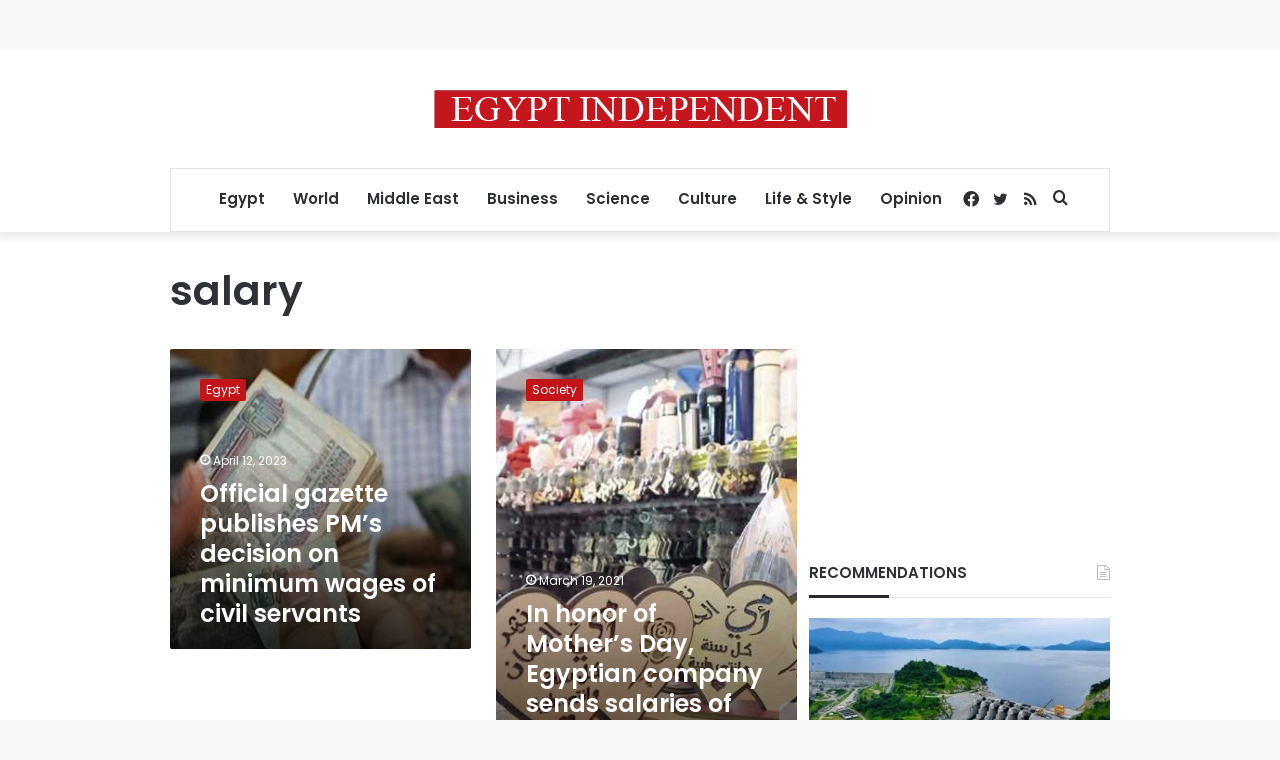

--- FILE ---
content_type: text/html; charset=utf-8
request_url: https://www.google.com/recaptcha/api2/aframe
body_size: 269
content:
<!DOCTYPE HTML><html><head><meta http-equiv="content-type" content="text/html; charset=UTF-8"></head><body><script nonce="PZFg_SWHfapOHJGY4DFygw">/** Anti-fraud and anti-abuse applications only. See google.com/recaptcha */ try{var clients={'sodar':'https://pagead2.googlesyndication.com/pagead/sodar?'};window.addEventListener("message",function(a){try{if(a.source===window.parent){var b=JSON.parse(a.data);var c=clients[b['id']];if(c){var d=document.createElement('img');d.src=c+b['params']+'&rc='+(localStorage.getItem("rc::a")?sessionStorage.getItem("rc::b"):"");window.document.body.appendChild(d);sessionStorage.setItem("rc::e",parseInt(sessionStorage.getItem("rc::e")||0)+1);localStorage.setItem("rc::h",'1765355453070');}}}catch(b){}});window.parent.postMessage("_grecaptcha_ready", "*");}catch(b){}</script></body></html>

--- FILE ---
content_type: text/css
request_url: https://cloudflare.egyptindependent.com/app/plugins/wp-user-avatar/assets/flatpickr/flatpickr.min.css?ver=4.16.5
body_size: 2682
content:
@keyframes fpFadeInDown{0%{opacity:0;transform:translateY(-20px)}to{opacity:1;transform:translate(0)}}.flatpickr-calendar{opacity:0;text-align:center;visibility:hidden;box-sizing:border-box;touch-action:manipulation;direction:ltr;background:#fff;border:0;border-radius:5px;width:307.875px;padding:0;font-size:14px;line-height:24px;animation:none;display:none;position:absolute;box-shadow:1px 0 #e6e6e6,-1px 0 #e6e6e6,0 1px #e6e6e6,0 -1px #e6e6e6,0 3px 13px #00000014}.flatpickr-calendar.inline,.flatpickr-calendar.open{opacity:1;visibility:visible;max-height:640px}.flatpickr-calendar.open{z-index:99999;display:inline-block}.flatpickr-calendar.animate.open{animation:.3s cubic-bezier(.23,1,.32,1) fpFadeInDown}.flatpickr-calendar.inline{display:block;position:relative;top:2px}.flatpickr-calendar.static{position:absolute;top:calc(100% + 2px)}.flatpickr-calendar.static.open{z-index:999;display:block}.flatpickr-calendar.multiMonth .flatpickr-days .dayContainer:nth-child(n+1) .flatpickr-day.inRange:nth-child(7n+7){box-shadow:none!important}.flatpickr-calendar.multiMonth .flatpickr-days .dayContainer:nth-child(n+2) .flatpickr-day.inRange:nth-child(7n+1){box-shadow:-2px 0 #e6e6e6,5px 0 #e6e6e6}.flatpickr-calendar .hasTime .dayContainer,.flatpickr-calendar .hasWeeks .dayContainer{border-bottom:0;border-bottom-right-radius:0;border-bottom-left-radius:0}.flatpickr-calendar .hasWeeks .dayContainer{border-left:0}.flatpickr-calendar.hasTime .flatpickr-time{border-top:1px solid #e6e6e6;height:40px}.flatpickr-calendar.noCalendar.hasTime .flatpickr-time{height:auto}.flatpickr-calendar:after,.flatpickr-calendar:before{pointer-events:none;content:"";border:solid #0000;width:0;height:0;display:block;position:absolute;left:22px}.flatpickr-calendar.arrowRight:after,.flatpickr-calendar.arrowRight:before,.flatpickr-calendar.rightMost:after,.flatpickr-calendar.rightMost:before{left:auto;right:22px}.flatpickr-calendar.arrowCenter:after,.flatpickr-calendar.arrowCenter:before{left:50%;right:50%}.flatpickr-calendar:before{border-width:5px;margin:0 -5px}.flatpickr-calendar:after{border-width:4px;margin:0 -4px}.flatpickr-calendar.arrowTop:after,.flatpickr-calendar.arrowTop:before{bottom:100%}.flatpickr-calendar.arrowTop:before{border-bottom-color:#e6e6e6}.flatpickr-calendar.arrowTop:after{border-bottom-color:#fff}.flatpickr-calendar.arrowBottom:after,.flatpickr-calendar.arrowBottom:before{top:100%}.flatpickr-calendar.arrowBottom:before{border-top-color:#e6e6e6}.flatpickr-calendar.arrowBottom:after{border-top-color:#fff}.flatpickr-calendar:focus,.flatpickr-current-month input.cur-year:focus{outline:0}.flatpickr-wrapper{display:inline-block;position:relative}.flatpickr-months{display:flex}.flatpickr-months .flatpickr-month,.flatpickr-months .flatpickr-next-month,.flatpickr-months .flatpickr-prev-month{-webkit-user-select:none;user-select:none;color:#000000e6;fill:#000000e6;height:34px}.flatpickr-months .flatpickr-month{text-align:center;background:0 0;flex:1;line-height:1;position:relative;overflow:hidden}.flatpickr-months .flatpickr-next-month,.flatpickr-months .flatpickr-prev-month{cursor:pointer;z-index:3;padding:10px;text-decoration:none;position:absolute;top:0}.flatpickr-months .flatpickr-next-month.flatpickr-disabled,.flatpickr-months .flatpickr-prev-month.flatpickr-disabled{display:none}.flatpickr-months .flatpickr-next-month i,.flatpickr-months .flatpickr-prev-month i,.numInputWrapper{position:relative}.flatpickr-months .flatpickr-next-month.flatpickr-prev-month,.flatpickr-months .flatpickr-prev-month.flatpickr-prev-month{left:0}.flatpickr-months .flatpickr-next-month.flatpickr-next-month,.flatpickr-months .flatpickr-prev-month.flatpickr-next-month{right:0}.flatpickr-months .flatpickr-next-month:hover,.flatpickr-months .flatpickr-prev-month:hover{color:#959ea9}.flatpickr-months .flatpickr-next-month:hover svg,.flatpickr-months .flatpickr-prev-month:hover svg{fill:#f64747}.flatpickr-months .flatpickr-next-month svg,.flatpickr-months .flatpickr-prev-month svg{width:14px;height:14px}.flatpickr-months .flatpickr-next-month svg path,.flatpickr-months .flatpickr-prev-month svg path{fill:inherit;transition:fill .1s}.numInputWrapper{height:auto}.numInputWrapper input,.numInputWrapper span{display:inline-block}.numInputWrapper input{width:100%}.numInputWrapper input::-ms-clear{display:none}.numInputWrapper input::-webkit-inner-spin-button{-webkit-appearance:none;margin:0}.numInputWrapper input::-webkit-outer-spin-button{-webkit-appearance:none;margin:0}.numInputWrapper span{opacity:0;cursor:pointer;box-sizing:border-box;border:1px solid #39393926;width:14px;height:50%;padding:0 4px 0 2px;line-height:50%;position:absolute;right:0}.numInputWrapper span:hover{background:#0000001a}.numInputWrapper span:active{background:#0003}.numInputWrapper span:after{content:"";display:block;position:absolute}.numInputWrapper span.arrowUp{border-bottom:0;top:0}.numInputWrapper span.arrowUp:after{border-bottom:4px solid #39393999;border-left:4px solid #0000;border-right:4px solid #0000;top:26%}.numInputWrapper span.arrowDown{top:50%}.numInputWrapper span.arrowDown:after{border-top:4px solid #39393999;border-left:4px solid #0000;border-right:4px solid #0000;top:40%}.numInputWrapper span svg{width:inherit;height:auto}.numInputWrapper span svg path{fill:#00000080}.flatpickr-current-month span.cur-month:hover,.numInputWrapper:hover{background:#0000000d}.numInputWrapper:hover span{opacity:1}.flatpickr-current-month{color:inherit;text-align:center;width:75%;height:34px;padding:7.48px 0 0;font-size:135%;font-weight:300;line-height:1;display:inline-block;position:absolute;left:12.5%;transform:translate(0)}.flatpickr-current-month span.cur-month{color:inherit;margin-left:.5ch;padding:0;font-family:inherit;font-weight:700;display:inline-block}.flatpickr-current-month .numInputWrapper{width:6ch;width:7ch�;display:inline-block}.flatpickr-current-month .numInputWrapper span.arrowUp:after{border-bottom-color:#000000e6}.flatpickr-current-month .numInputWrapper span.arrowDown:after{border-top-color:#000000e6}.flatpickr-current-month .flatpickr-monthDropdown-months,.flatpickr-current-month input.cur-year{box-sizing:border-box;color:inherit;font-size:inherit;height:auto;font-family:inherit;font-weight:300;line-height:inherit;vertical-align:initial;background:0 0;border:0;border-radius:0;padding:0 0 0 .5ch}.flatpickr-current-month input.cur-year{cursor:text;appearance:textfield;margin:0;display:inline-block}.flatpickr-current-month input.cur-year[disabled],.flatpickr-current-month input.cur-year[disabled]:hover{color:#00000080;pointer-events:none;background:0 0;font-size:100%}.flatpickr-current-month .flatpickr-monthDropdown-months{appearance:menulist;cursor:pointer;-webkit-box-sizing:border-box;outline:0;width:auto;margin:-1px 0 0;position:relative}.flatpickr-current-month .flatpickr-monthDropdown-months:active,.flatpickr-current-month .flatpickr-monthDropdown-months:focus{outline:0}.flatpickr-current-month .flatpickr-monthDropdown-months:hover{background:#0000000d}.flatpickr-current-month .flatpickr-monthDropdown-months .flatpickr-monthDropdown-month{background-color:#0000;outline:0;padding:0}.flatpickr-weekdays{text-align:center;background:0 0;align-items:center;width:100%;height:28px;display:flex;overflow:hidden}.flatpickr-weekdays .flatpickr-weekdaycontainer{flex:1;display:flex}span.flatpickr-weekday{cursor:default;color:#0000008a;text-align:center;background:0 0;flex:1;margin:0;font-size:90%;font-weight:bolder;line-height:1;display:block}.flatpickr-weeks{padding:1px 0 0}.flatpickr-days{align-items:flex-start;width:307.875px;display:flex;position:relative;overflow:hidden}.flatpickr-days:focus{outline:0}.dayContainer,.flatpickr-day{box-sizing:border-box;display:inline-block}.dayContainer{text-align:left;opacity:1;outline:0;flex-wrap:wrap;justify-content:space-around;width:307.875px;min-width:307.875px;max-width:307.875px;padding:0;display:flex;transform:translate(0)}.dayContainer+.dayContainer{box-shadow:-1px 0 #e6e6e6}.flatpickr-day{color:#393939;cursor:pointer;text-align:center;background:0 0;border:1px solid #0000;border-radius:150px;flex-basis:14.2857%;justify-content:center;width:14.2857%;max-width:39px;height:39px;margin:0;font-weight:400;line-height:39px;position:relative}.flatpickr-day.inRange,.flatpickr-day.nextMonthDay.inRange,.flatpickr-day.nextMonthDay.today.inRange,.flatpickr-day.nextMonthDay:focus,.flatpickr-day.nextMonthDay:hover,.flatpickr-day.prevMonthDay.inRange,.flatpickr-day.prevMonthDay.today.inRange,.flatpickr-day.prevMonthDay:focus,.flatpickr-day.prevMonthDay:hover,.flatpickr-day.today.inRange,.flatpickr-day:focus,.flatpickr-day:hover{cursor:pointer;background:#e6e6e6;border-color:#e6e6e6;outline:0}.flatpickr-day.today{border-color:#959ea9}.flatpickr-day.today:focus,.flatpickr-day.today:hover{color:#fff;background:#959ea9;border-color:#959ea9}.flatpickr-day.endRange,.flatpickr-day.endRange.inRange,.flatpickr-day.endRange.nextMonthDay,.flatpickr-day.endRange.prevMonthDay,.flatpickr-day.endRange:focus,.flatpickr-day.endRange:hover,.flatpickr-day.selected,.flatpickr-day.selected.inRange,.flatpickr-day.selected.nextMonthDay,.flatpickr-day.selected.prevMonthDay,.flatpickr-day.selected:focus,.flatpickr-day.selected:hover,.flatpickr-day.startRange,.flatpickr-day.startRange.inRange,.flatpickr-day.startRange.nextMonthDay,.flatpickr-day.startRange.prevMonthDay,.flatpickr-day.startRange:focus,.flatpickr-day.startRange:hover{box-shadow:none;color:#fff;background:#569ff7;border-color:#569ff7}.flatpickr-day.endRange.startRange,.flatpickr-day.selected.startRange,.flatpickr-day.startRange.startRange{border-radius:50px 0 0 50px}.flatpickr-day.endRange.endRange,.flatpickr-day.selected.endRange,.flatpickr-day.startRange.endRange{border-radius:0 50px 50px 0}.flatpickr-day.endRange.startRange+.endRange:not(:nth-child(7n+1)),.flatpickr-day.selected.startRange+.endRange:not(:nth-child(7n+1)),.flatpickr-day.startRange.startRange+.endRange:not(:nth-child(7n+1)){box-shadow:-10px 0 #569ff7}.flatpickr-day.endRange.startRange.endRange,.flatpickr-day.selected.startRange.endRange,.flatpickr-day.startRange.startRange.endRange{border-radius:50px}.flatpickr-day.inRange{border-radius:0;box-shadow:-5px 0 #e6e6e6,5px 0 #e6e6e6}.flatpickr-day.flatpickr-disabled,.flatpickr-day.flatpickr-disabled:hover{background:0 0;border-color:#0000}.flatpickr-day.nextMonthDay,.flatpickr-day.notAllowed,.flatpickr-day.notAllowed.nextMonthDay,.flatpickr-day.notAllowed.prevMonthDay,.flatpickr-day.prevMonthDay{color:#3939394d;cursor:default;background:0 0;border-color:#0000}.flatpickr-day.flatpickr-disabled,.flatpickr-day.flatpickr-disabled:hover{cursor:not-allowed;color:#3939391a}.flatpickr-day.week.selected{border-radius:0;box-shadow:-5px 0 #569ff7,5px 0 #569ff7}.flatpickr-day.hidden{visibility:hidden}.rangeMode .flatpickr-day{margin-top:1px}.flatpickr-weekwrapper{float:left}.flatpickr-weekwrapper .flatpickr-weeks{padding:0 12px;box-shadow:1px 0 #e6e6e6}.flatpickr-weekwrapper .flatpickr-weekday{float:none;width:100%;line-height:28px}.flatpickr-weekwrapper span.flatpickr-day,.flatpickr-weekwrapper span.flatpickr-day:hover{color:#3939394d;cursor:default;background:0 0;border:0;width:100%;max-width:none;display:block}.flatpickr-innerContainer{box-sizing:border-box;display:flex;overflow:hidden}.flatpickr-rContainer{box-sizing:border-box;padding:0;display:inline-block}.flatpickr-time,.flatpickr-time input{text-align:center;box-sizing:border-box}.flatpickr-time{outline:0;height:0;max-height:40px;line-height:40px;display:flex;overflow:hidden}.flatpickr-time:after{content:"";clear:both;display:table}.flatpickr-time .numInputWrapper{float:left;flex:1;width:40%;height:40px}.flatpickr-time .numInputWrapper span.arrowUp:after{border-bottom-color:#393939}.flatpickr-time .numInputWrapper span.arrowDown:after{border-top-color:#393939}.flatpickr-time.hasSeconds .numInputWrapper{width:26%}.flatpickr-time.time24hr .numInputWrapper{width:49%}.flatpickr-time input{box-shadow:none;height:inherit;line-height:inherit;color:#393939;appearance:textfield;background:0 0;border:0;border-radius:0;margin:0;padding:0;font-size:14px;position:relative}.flatpickr-time input.flatpickr-hour{font-weight:700}.flatpickr-time input.flatpickr-minute,.flatpickr-time input.flatpickr-second{font-weight:400}.flatpickr-time input:focus{border:0;outline:0}.flatpickr-time .flatpickr-am-pm,.flatpickr-time .flatpickr-time-separator{height:inherit;float:left;line-height:inherit;color:#393939;-webkit-user-select:none;user-select:none;align-self:center}.flatpickr-time .flatpickr-time-separator{width:2%;font-weight:700}.flatpickr-time .flatpickr-am-pm{cursor:pointer;text-align:center;outline:0;width:18%;font-weight:400}.flatpickr-time .flatpickr-am-pm:focus,.flatpickr-time .flatpickr-am-pm:hover,.flatpickr-time input:focus,.flatpickr-time input:hover{background:#eee}.flatpickr-input[readonly]{cursor:pointer}

--- FILE ---
content_type: application/javascript; charset=utf-8
request_url: https://fundingchoicesmessages.google.com/f/AGSKWxWiCja9PdnY6f-QL_x8vKALr6RNYerBYBzRO2fhRnDSluTMLbzd05z9akX0VxtfEdvMLTjHcLDKKSuvWQzmOL8HWsqeO_wPoCcifokD36q30tTaBneL6dsOap4Vqb-cVYexc-uz1w2Q39P0_KgM6SpZ7X0cYEWbFbcCwfZ8f8cR4E8YArcf1HmocyeG/_/sl/assetlisting/?_468x90.-ad-large./adbug_/rcsad_
body_size: -1292
content:
window['9861e7b5-019b-40f0-b1db-f7236750f05c'] = true;